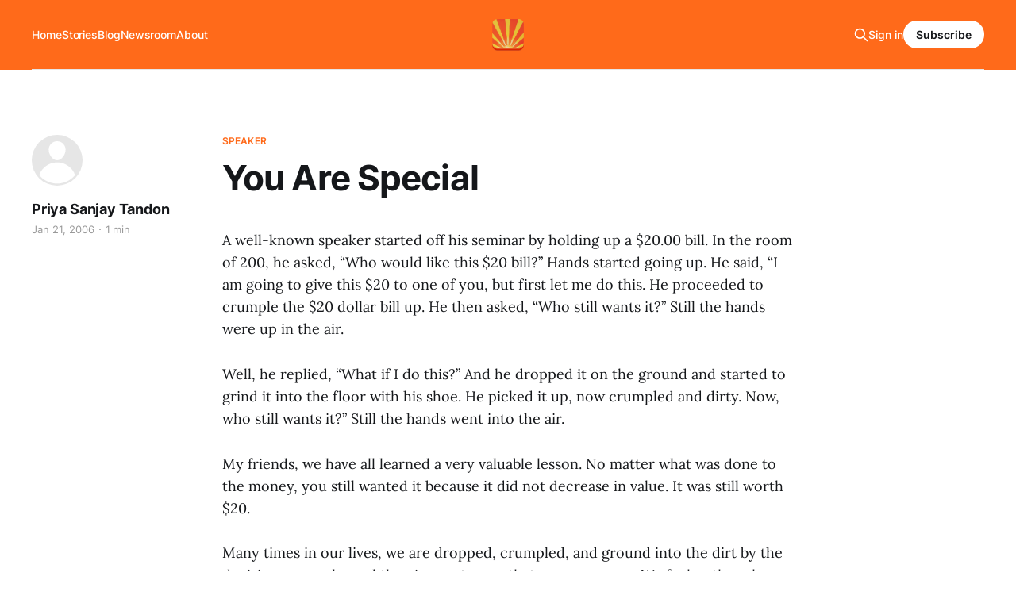

--- FILE ---
content_type: text/html; charset=utf-8
request_url: https://www.sunrays.me/you-are-special/
body_size: 5850
content:
<!DOCTYPE html>
<html lang="en">

<head>
    <meta charset="utf-8">
    <meta name="viewport" content="width=device-width, initial-scale=1">
    <title>You Are Special</title>
    <link rel="stylesheet" href="https://www.sunrays.me/assets/built/screen.css?v=ac017b461d">

    <link rel="icon" href="https://www.sunrays.me/content/images/size/w256h256/format/jpeg/2023/04/iPhone114.jpg" type="image/jpeg">
    <link rel="canonical" href="https://www.sunrays.me/you-are-special/">
    <meta name="referrer" content="no-referrer-when-downgrade">
    
    <meta property="og:site_name" content="Sunrays">
    <meta property="og:type" content="article">
    <meta property="og:title" content="You Are Special">
    <meta property="og:description" content="A well-known speaker started off his seminar by holding up a $20.00 bill. In the room of 200, he asked, “Who would like this $20 bill?” Hands started going up. He said, “I am going to give this $20 to one of you, but first let me do this.">
    <meta property="og:url" content="https://www.sunrays.me/you-are-special/">
    <meta property="og:image" content="https://static.ghost.org/v5.0.0/images/publication-cover.jpg">
    <meta property="article:published_time" content="2006-01-21T00:00:00.000Z">
    <meta property="article:modified_time" content="2023-02-12T07:25:33.000Z">
    <meta property="article:tag" content="speaker">
    <meta property="article:tag" content="Stories">
    
    <meta property="article:publisher" content="https://www.facebook.com/SunraysMe">
    <meta property="article:author" content="https://www.facebook.com/sunraysme">
    <meta name="twitter:card" content="summary_large_image">
    <meta name="twitter:title" content="You Are Special">
    <meta name="twitter:description" content="A well-known speaker started off his seminar by holding up a $20.00 bill. In the room of 200, he asked, “Who would like this $20 bill?” Hands started going up. He said, “I am going to give this $20 to one of you, but first let me do this.">
    <meta name="twitter:url" content="https://www.sunrays.me/you-are-special/">
    <meta name="twitter:image" content="https://static.ghost.org/v5.0.0/images/publication-cover.jpg">
    <meta name="twitter:label1" content="Written by">
    <meta name="twitter:data1" content="Priya Sanjay Tandon">
    <meta name="twitter:label2" content="Filed under">
    <meta name="twitter:data2" content="speaker, Stories">
    <meta name="twitter:site" content="@SunraysMe">
    <meta property="og:image:width" content="1200">
    <meta property="og:image:height" content="840">
    
    <script type="application/ld+json">
{
    "@context": "https://schema.org",
    "@type": "Article",
    "publisher": {
        "@type": "Organization",
        "name": "Sunrays",
        "url": "https://www.sunrays.me/",
        "logo": {
            "@type": "ImageObject",
            "url": "https://www.sunrays.me/content/images/2023/04/sunraysfff.png",
            "width": 60,
            "height": 60
        }
    },
    "author": {
        "@type": "Person",
        "name": "Priya Sanjay Tandon",
        "url": "https://www.sunrays.me/author/priya-sanjay-tandon/",
        "sameAs": [
            "https://sunrays.me",
            "https://www.facebook.com/sunraysme"
        ]
    },
    "headline": "You Are Special",
    "url": "https://www.sunrays.me/you-are-special/",
    "datePublished": "2006-01-21T00:00:00.000Z",
    "dateModified": "2023-02-12T07:25:33.000Z",
    "keywords": "speaker, Stories",
    "description": "A well-known speaker started off his seminar by holding up a $20.00 bill. In the room of 200, he asked, “Who would like this $20 bill?” Hands started going up. He said, “I am going to give this $20 to one of you, but first let me do this. He proceeded to crumple the $20 dollar bill up. He then asked, “Who still wants it?” Still the hands were up in the air.\n\n\nWell, he replied, “What if I do this?” And he dropped it on the ground and started to grind it into the floor with his shoe. He picked it ",
    "mainEntityOfPage": "https://www.sunrays.me/you-are-special/"
}
    </script>

    <meta name="generator" content="Ghost 6.12">
    <link rel="alternate" type="application/rss+xml" title="Sunrays" href="https://www.sunrays.me/rss/">
    <script defer src="https://cdn.jsdelivr.net/ghost/portal@~2.56/umd/portal.min.js" data-i18n="true" data-ghost="https://www.sunrays.me/" data-key="c3c0d569ad624830cb75d69e14" data-api="https://sunrays-project.ghost.io/ghost/api/content/" data-locale="en" crossorigin="anonymous"></script><style id="gh-members-styles">.gh-post-upgrade-cta-content,
.gh-post-upgrade-cta {
    display: flex;
    flex-direction: column;
    align-items: center;
    font-family: -apple-system, BlinkMacSystemFont, 'Segoe UI', Roboto, Oxygen, Ubuntu, Cantarell, 'Open Sans', 'Helvetica Neue', sans-serif;
    text-align: center;
    width: 100%;
    color: #ffffff;
    font-size: 16px;
}

.gh-post-upgrade-cta-content {
    border-radius: 8px;
    padding: 40px 4vw;
}

.gh-post-upgrade-cta h2 {
    color: #ffffff;
    font-size: 28px;
    letter-spacing: -0.2px;
    margin: 0;
    padding: 0;
}

.gh-post-upgrade-cta p {
    margin: 20px 0 0;
    padding: 0;
}

.gh-post-upgrade-cta small {
    font-size: 16px;
    letter-spacing: -0.2px;
}

.gh-post-upgrade-cta a {
    color: #ffffff;
    cursor: pointer;
    font-weight: 500;
    box-shadow: none;
    text-decoration: underline;
}

.gh-post-upgrade-cta a:hover {
    color: #ffffff;
    opacity: 0.8;
    box-shadow: none;
    text-decoration: underline;
}

.gh-post-upgrade-cta a.gh-btn {
    display: block;
    background: #ffffff;
    text-decoration: none;
    margin: 28px 0 0;
    padding: 8px 18px;
    border-radius: 4px;
    font-size: 16px;
    font-weight: 600;
}

.gh-post-upgrade-cta a.gh-btn:hover {
    opacity: 0.92;
}</style>
    <script defer src="https://cdn.jsdelivr.net/ghost/sodo-search@~1.8/umd/sodo-search.min.js" data-key="c3c0d569ad624830cb75d69e14" data-styles="https://cdn.jsdelivr.net/ghost/sodo-search@~1.8/umd/main.css" data-sodo-search="https://sunrays-project.ghost.io/" data-locale="en" crossorigin="anonymous"></script>
    
    <link href="https://www.sunrays.me/webmentions/receive/" rel="webmention">
    <script defer src="/public/cards.min.js?v=ac017b461d"></script>
    <link rel="stylesheet" type="text/css" href="/public/cards.min.css?v=ac017b461d">
    <script defer src="/public/comment-counts.min.js?v=ac017b461d" data-ghost-comments-counts-api="https://www.sunrays.me/members/api/comments/counts/"></script>
    <script defer src="/public/member-attribution.min.js?v=ac017b461d"></script><style>:root {--ghost-accent-color: #ff6a1a;}</style>
    <!-- Google Tag Manager -->
<script>(function(w,d,s,l,i){w[l]=w[l]||[];w[l].push({'gtm.start':
new Date().getTime(),event:'gtm.js'});var f=d.getElementsByTagName(s)[0],
j=d.createElement(s),dl=l!='dataLayer'?'&l='+l:'';j.async=true;j.src=
'https://www.googletagmanager.com/gtm.js?id='+i+dl;f.parentNode.insertBefore(j,f);
})(window,document,'script','dataLayer','GTM-TQNC3J4');</script>
<!-- End Google Tag Manager -->
</head>

<body class="post-template tag-speaker tag-stories tag-hash-wordpress tag-hash-import-2023-02-12-01-14 tag-hash-priya is-head-middle-logo has-serif-body is-head-brand">
<div class="gh-site">

    <header id="gh-head" class="gh-head gh-outer">
        <div class="gh-head-inner gh-inner">
            <div class="gh-head-brand">
                <div class="gh-head-brand-wrapper">
                    <a class="gh-head-logo" href="https://www.sunrays.me">
                            <img src="https://www.sunrays.me/content/images/2023/04/sunraysfff.png" alt="Sunrays">
                    </a>
                </div>
                <button class="gh-search gh-icon-btn" data-ghost-search><svg xmlns="http://www.w3.org/2000/svg" fill="none" viewBox="0 0 24 24" stroke="currentColor" stroke-width="2" width="20" height="20"><path stroke-linecap="round" stroke-linejoin="round" d="M21 21l-6-6m2-5a7 7 0 11-14 0 7 7 0 0114 0z"></path></svg></button>
                <button class="gh-burger"></button>
            </div>

            <nav class="gh-head-menu">
                <ul class="nav">
    <li class="nav-home"><a href="https://www.sunrays.me/">Home</a></li>
    <li class="nav-stories"><a href="https://www.sunrays.me/tag/stories/">Stories</a></li>
    <li class="nav-blog"><a href="https://www.sunrays.me/tag/blog/">Blog</a></li>
    <li class="nav-newsroom"><a href="https://www.sunrays.me/tag/newsroom/">Newsroom</a></li>
    <li class="nav-about"><a href="https://www.sunrays.me/about/">About</a></li>
</ul>

            </nav>

            <div class="gh-head-actions">
                    <button class="gh-search gh-icon-btn" data-ghost-search><svg xmlns="http://www.w3.org/2000/svg" fill="none" viewBox="0 0 24 24" stroke="currentColor" stroke-width="2" width="20" height="20"><path stroke-linecap="round" stroke-linejoin="round" d="M21 21l-6-6m2-5a7 7 0 11-14 0 7 7 0 0114 0z"></path></svg></button>
                    <div class="gh-head-members">
                                <a class="gh-head-link" href="#/portal/signin" data-portal="signin">Sign in</a>
                                <a class="gh-head-btn gh-btn gh-primary-btn" href="#/portal/signup" data-portal="signup">Subscribe</a>
                    </div>
            </div>
        </div>
    </header>

    
<main class="gh-main">
        <article class="gh-article post tag-speaker tag-stories tag-hash-wordpress tag-hash-import-2023-02-12-01-14 tag-hash-priya no-image">

            <header class="gh-article-header gh-canvas">
                    <a class="gh-article-tag" href="https://www.sunrays.me/tag/speaker/">speaker</a>

                <h1 class="gh-article-title">You Are Special</h1>

                    <aside class="gh-article-sidebar">

        <div class="gh-author-image-list">
                <a class="gh-author-image" href="/author/priya-sanjay-tandon/">
                        <div class="gh-author-icon"><svg viewBox="0 0 24 24" xmlns="http://www.w3.org/2000/svg" width="64" height="64"><g fill="none" fill-rule="evenodd"><path d="M3.513 18.998C4.749 15.504 8.082 13 12 13s7.251 2.504 8.487 5.998C18.47 21.442 15.417 23 12 23s-6.47-1.558-8.487-4.002zM12 12c2.21 0 4-2.79 4-5s-1.79-4-4-4-4 1.79-4 4 1.79 5 4 5z" fill="#FFF"/></g></svg>
</div>
                </a>
        </div>

        <div class="gh-author-name-list">
                <h4 class="gh-author-name">
                    <a href="/author/priya-sanjay-tandon/">Priya Sanjay Tandon</a>
                </h4>
                
        </div>

        <div class="gh-article-meta">
            <div class="gh-article-meta-inner">
                <time class="gh-article-date" datetime="2006-01-21">Jan 21, 2006</time>
                    <span class="gh-article-meta-sep"></span>
                    <span class="gh-article-length">1 min</span>
            </div>
        </div>

    </aside>


                            </header>

            <section class="gh-content gh-canvas">
                <!--kg-card-begin: html--><p>A well-known speaker started off his seminar by holding up a $20.00 bill. In the room of 200, he asked, “Who would like this $20 bill?” Hands started going up.  He said, “I am going to give this $20 to one of you, but first let me do this. He proceeded to crumple the $20 dollar bill up. He then asked, “Who still wants it?” Still the hands were up in the air.</p>
<p>Well, he replied, “What if I do this?” And he dropped it on the ground and started to grind it into the floor with his shoe. He picked it up, now crumpled and dirty. Now, who still wants it?”  Still the hands went into the air.</p>
<p>My friends, we have all learned a very valuable lesson. No matter what was done to the money, you still wanted it because it did not decrease in value. It was still worth $20.</p>
<p>Many times in our lives, we are dropped, crumpled, and ground into the dirt by the decisions we make and the circumstances that come our way. We feel as though we are worthless. But no matter what has happened or what will happen, you will never lose your value. Dirty or clean, crumpled or finely creased, you are still priceless to those who do love you.</p>
<p>The worth of our lives comes not in what we do or who we know, but by WHO WE ARE.</p>
<p>“You are special &#8211; Don&#8217;t EVER forget it.”<br />
And remember: Amateurs built the ark … professionals built the Titanic.</p>
<!--kg-card-end: html-->
            </section>

        </article>

                <div class="gh-read-next gh-canvas">
                <section class="gh-pagehead">
                    <h4 class="gh-pagehead-title">Read next</h4>
                </section>

                <div class="gh-topic gh-topic-grid">
                    <div class="gh-topic-content">
                            <article class="gh-card post no-image">
    <a class="gh-card-link" href="/respect-the-law/">

        <div class="gh-card-wrapper">
            <header class="gh-card-header">
                <h3 class="gh-card-title">Respect The Law</h3>
            </header>

                    <div class="gh-card-excerpt">It was 1923. Gandhiji was serving his sentence in the Yervada jail. In those days, visitors were allowed to see the inmates only at an appointed time in the evening. One day, Kasturba came to meet Gandhiji. According to the rules of the jail, the inmates were allowed to speak</div>

            <footer class="gh-card-footer">
                <span class="gh-card-author">Priya Sanjay Tandon</span>
                <time class="gh-card-date" datetime="2023-01-29">Jan 29, 2023</time>
                    <script
    data-ghost-comment-count="63e7f01e75b666003d1e36d7"
    data-ghost-comment-count-empty=""
    data-ghost-comment-count-singular="comment"
    data-ghost-comment-count-plural="comments"
    data-ghost-comment-count-tag="span"
    data-ghost-comment-count-class-name="gh-card-comments"
    data-ghost-comment-count-autowrap="true"
>
</script>
            </footer>
        </div>
    </a>
</article>                            <article class="gh-card post">
    <a class="gh-card-link" href="/on-a-cold-day-in-the-hills/">
            <figure class="gh-card-image">
                <img
                    srcset="/content/images/size/w300/2023/03/on-a-cold-day-in-the-hills-scaled-1.jpg 300w,
                            /content/images/size/w720/2023/03/on-a-cold-day-in-the-hills-scaled-1.jpg 720w,
                            /content/images/size/w960/2023/03/on-a-cold-day-in-the-hills-scaled-1.jpg 960w,
                            /content/images/size/w1200/2023/03/on-a-cold-day-in-the-hills-scaled-1.jpg 1200w,
                            /content/images/size/w2000/2023/03/on-a-cold-day-in-the-hills-scaled-1.jpg 2000w"
                    sizes="(max-width: 1200px) 100vw, 1200px"
                    src="/content/images/size/w720/2023/03/on-a-cold-day-in-the-hills-scaled-1.jpg"
                    alt="On A Cold Day In The Hills"
                >
            </figure>

        <div class="gh-card-wrapper">
            <header class="gh-card-header">
                <h3 class="gh-card-title">On A Cold Day In The Hills</h3>
            </header>

                    <div class="gh-card-excerpt">The sunlight was glistening through the rain drops on the leaves of the few trees on the hill side. An old man lay in his tiny little hut on a mountain side. It had been raining all night and the broken slates in the roof could not contain the rain</div>

            <footer class="gh-card-footer">
                <span class="gh-card-author">Priya Sanjay Tandon</span>
                <time class="gh-card-date" datetime="2023-01-22">Jan 22, 2023</time>
                    <script
    data-ghost-comment-count="63e7f01e75b666003d1e36d6"
    data-ghost-comment-count-empty=""
    data-ghost-comment-count-singular="comment"
    data-ghost-comment-count-plural="comments"
    data-ghost-comment-count-tag="span"
    data-ghost-comment-count-class-name="gh-card-comments"
    data-ghost-comment-count-autowrap="true"
>
</script>
            </footer>
        </div>
    </a>
</article>                            <article class="gh-card post no-image">
    <a class="gh-card-link" href="/akshayam/">

        <div class="gh-card-wrapper">
            <header class="gh-card-header">
                <h3 class="gh-card-title">Akshayam!</h3>
            </header>

                    <div class="gh-card-excerpt">In the Maha Bharat, when Duryodhana sought to disrobe Draupadi, the consort of Pandavas, she prayed to Lord Krishna in various ways. Although Krishna heard her prayers, he could not respond immediately to her calls for help. The reason is the stem law of Nature.


This universal law operates always</div>

            <footer class="gh-card-footer">
                <span class="gh-card-author">Priya Sanjay Tandon</span>
                <time class="gh-card-date" datetime="2023-01-15">Jan 15, 2023</time>
                    <script
    data-ghost-comment-count="63e7f01e75b666003d1e36d5"
    data-ghost-comment-count-empty=""
    data-ghost-comment-count-singular="comment"
    data-ghost-comment-count-plural="comments"
    data-ghost-comment-count-tag="span"
    data-ghost-comment-count-class-name="gh-card-comments"
    data-ghost-comment-count-autowrap="true"
>
</script>
            </footer>
        </div>
    </a>
</article>                    </div>
                </div>
            </div>

                <div class="gh-comments gh-read-next gh-canvas">
            <section class="gh-pagehead">
                <h4 class="gh-pagehead-title">Comments (<script
    data-ghost-comment-count="63e7f01e75b666003d1e3370"
    data-ghost-comment-count-empty="0"
    data-ghost-comment-count-singular=""
    data-ghost-comment-count-plural=""
    data-ghost-comment-count-tag="span"
    data-ghost-comment-count-class-name=""
    data-ghost-comment-count-autowrap="true"
>
</script>)</h3>
            </section>
            
        <script defer src="https://cdn.jsdelivr.net/ghost/comments-ui@~1.3/umd/comments-ui.min.js" data-locale="en" data-ghost-comments="https://www.sunrays.me/" data-api="https://sunrays-project.ghost.io/ghost/api/content/" data-admin="https://sunrays-project.ghost.io/ghost/" data-key="c3c0d569ad624830cb75d69e14" data-title="" data-count="false" data-post-id="63e7f01e75b666003d1e3370" data-color-scheme="auto" data-avatar-saturation="60" data-accent-color="#ff6a1a" data-comments-enabled="all" data-publication="Sunrays" crossorigin="anonymous"></script>
    
        </div>
</main>

    <footer class="gh-foot gh-outer">
        <div class="gh-foot-inner gh-inner">
                <section class="gh-subscribe">
                    <h3 class="gh-subscribe-title">Subscribe to Sunrays</h3>
                        <div class="gh-subscribe-description">Don&#x27;t miss out on the latest news. Sign up now to get access to the library of members-only articles.</div>
                    <button class="gh-subscribe-btn gh-btn" data-portal="signup"><svg width="20" height="20" viewBox="0 0 20 20" fill="none" stroke="currentColor" xmlns="http://www.w3.org/2000/svg">
    <path d="M3.33332 3.33334H16.6667C17.5833 3.33334 18.3333 4.08334 18.3333 5.00001V15C18.3333 15.9167 17.5833 16.6667 16.6667 16.6667H3.33332C2.41666 16.6667 1.66666 15.9167 1.66666 15V5.00001C1.66666 4.08334 2.41666 3.33334 3.33332 3.33334Z" stroke-width="1.5" stroke-linecap="round" stroke-linejoin="round"/>
    <path d="M18.3333 5L9.99999 10.8333L1.66666 5" stroke-width="1.5" stroke-linecap="round" stroke-linejoin="round"/>
</svg> Subscribe now</button>
                </section>

            <nav class="gh-foot-menu">
                <ul class="nav">
    <li class="nav-sign-up"><a href="#/portal/">Sign Up</a></li>
    <li class="nav-origin-story"><a href="https://www.sunrays.me/origin-story/">Origin Story</a></li>
    <li class="nav-resources"><a href="https://www.sunrays.me/resources/">Resources</a></li>
    <li class="nav-faqs"><a href="https://www.sunrays.me/faqs/">FAQs</a></li>
    <li class="nav-donate"><a href="https://www.sunrays.me/donate/">Donate</a></li>
</ul>

            </nav>

            <div class="gh-copyright">
                    Designed with Love. To Spread Love.
            </div>
        </div>
    </footer>

</div>

    <div class="pswp" tabindex="-1" role="dialog" aria-hidden="true">
    <div class="pswp__bg"></div>

    <div class="pswp__scroll-wrap">
        <div class="pswp__container">
            <div class="pswp__item"></div>
            <div class="pswp__item"></div>
            <div class="pswp__item"></div>
        </div>

        <div class="pswp__ui pswp__ui--hidden">
            <div class="pswp__top-bar">
                <div class="pswp__counter"></div>

                <button class="pswp__button pswp__button--close" title="Close (Esc)"></button>
                <button class="pswp__button pswp__button--share" title="Share"></button>
                <button class="pswp__button pswp__button--fs" title="Toggle fullscreen"></button>
                <button class="pswp__button pswp__button--zoom" title="Zoom in/out"></button>

                <div class="pswp__preloader">
                    <div class="pswp__preloader__icn">
                        <div class="pswp__preloader__cut">
                            <div class="pswp__preloader__donut"></div>
                        </div>
                    </div>
                </div>
            </div>

            <div class="pswp__share-modal pswp__share-modal--hidden pswp__single-tap">
                <div class="pswp__share-tooltip"></div>
            </div>

            <button class="pswp__button pswp__button--arrow--left" title="Previous (arrow left)"></button>
            <button class="pswp__button pswp__button--arrow--right" title="Next (arrow right)"></button>

            <div class="pswp__caption">
                <div class="pswp__caption__center"></div>
            </div>
        </div>
    </div>
</div>
<script src="https://www.sunrays.me/assets/built/main.min.js?v=ac017b461d"></script>

<!-- Google Tag Manager (noscript) -->
<noscript><iframe src="https://www.googletagmanager.com/ns.html?id=GTM-TQNC3J4"
height="0" width="0" style="display:none;visibility:hidden"></iframe></noscript>
<!-- End Google Tag Manager (noscript) -->

<script defer src="https://static.cloudflareinsights.com/beacon.min.js/vcd15cbe7772f49c399c6a5babf22c1241717689176015" integrity="sha512-ZpsOmlRQV6y907TI0dKBHq9Md29nnaEIPlkf84rnaERnq6zvWvPUqr2ft8M1aS28oN72PdrCzSjY4U6VaAw1EQ==" data-cf-beacon='{"version":"2024.11.0","token":"96c80d2d52604128a77cb83569cda1f9","r":1,"server_timing":{"name":{"cfCacheStatus":true,"cfEdge":true,"cfExtPri":true,"cfL4":true,"cfOrigin":true,"cfSpeedBrain":true},"location_startswith":null}}' crossorigin="anonymous"></script>
</body>

</html>
